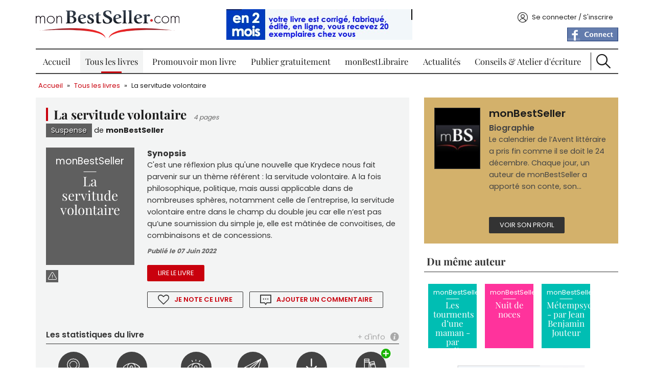

--- FILE ---
content_type: text/html; charset=utf-8
request_url: https://www.monbestseller.com/manuscrit/16730-la-servitude-volontaire
body_size: 11469
content:
<!DOCTYPE html PUBLIC "-//W3C//DTD XHTML+RDFa 1.0//EN"
  "http://www.w3.org/MarkUp/DTD/xhtml-rdfa-1.dtd">
<html xmlns="http://www.w3.org/1999/xhtml" xml:lang="fr" version="XHTML+RDFa 1.0" dir="ltr"
  xmlns:og="https://ogp.me/ns#">

  <head profile="http://www.w3.org/1999/xhtml/vocab">
    <meta http-equiv="Content-Type" content="text/html; charset=utf-8" />
<link rel="shortcut icon" href="https://www.monbestseller.com/sites/all/themes/mbs/favicon.ico" type="image/vnd.microsoft.icon" />
<meta name="description" content="C&#039;est une réflexion plus qu&#039;une nouvelle que Krydece nous fait parvenir sur un thème référent : la servitude volontaire. A la fois philosophique, politique, mais aussi applicable dans de nombreuses sphères, notamment celle de l&#039;entreprise, la servitude volontaire entre dans le champ du double jeu car elle n’est pas qu’une soumission du simple je, elle est mâtinée de" />
<meta name="generator" content="Drupal 7 (http://drupal.org)" />
<link rel="canonical" href="https://www.monbestseller.com/manuscrit/16730-la-servitude-volontaire" />
<link rel="shortlink" href="https://www.monbestseller.com/node/16730" />
<meta property="og:site_name" content="monBestSeller.com" />
<meta property="og:type" content="article" />
<meta property="og:url" content="https://www.monbestseller.com/manuscrit/16730-la-servitude-volontaire" />
<meta property="og:title" content="La servitude volontaire" />
<meta property="og:description" content="C&#039;est une réflexion plus qu&#039;une nouvelle que Krydece nous fait parvenir sur un thème référent : la servitude volontaire. A la fois philosophique, politique, mais aussi applicable dans de nombreuses sphères, notamment celle de l&#039;entreprise, la servitude volontaire entre dans le champ du double jeu car elle n’est pas qu’une soumission du simple je, elle est mâtinée de convoitises, de combinaisons et de concessions." />
<meta property="og:updated_time" content="2025-10-13T20:01:54+02:00" />
<meta property="og:image" content="http://static.monbestseller.com/logos/MBS-logo-blanc-fb.png" />
<meta name="twitter:card" content="summary" />
<meta name="twitter:title" content="monBestSeller : La servitude volontaire" />
<meta name="twitter:description" content="C&#039;est une réflexion plus qu&#039;une nouvelle que Krydece nous fait parvenir sur un thème référent : la servitude volontaire. A la fois philosophique, politique, mais aussi applicable dans de" />
<meta property="article:published_time" content="2022-06-07T15:50:34+02:00" />
<meta property="article:modified_time" content="2025-10-13T20:01:54+02:00" />
    <meta content="width=device-width, initial-scale=1, minimal-ui" name="viewport" />
    <title>monBestSeller : La servitude volontaire | monBestSeller.com</title>

    <link rel="preload" href="/sites/all/themes/mbs/fonts-ga/playfair-display-v28-latin-regular.woff2" as="font" type="font/woff2" crossorigin />
    <link rel="preload" href="/sites/all/themes/mbs/fonts-ga/playfair-display-v28-latin-700.woff2" as="font" type="font/woff2" crossorigin />
    <link rel="preload" href="/sites/all/themes/mbs/fonts-ga/poppins-v19-latin-regular.woff2" as="font" type="font/woff2" crossorigin />
    <link rel="preload" href="/sites/all/themes/mbs/fonts-ga/poppins-v19-latin-600.woff2" as="font" type="font/woff2" crossorigin />
    <link rel="preload" href="/sites/all/themes/mbs/fonts-ga/poppins-v19-latin-700.woff2" as="font" type="font/woff2" crossorigin />

    <link type="text/css" rel="stylesheet" href="https://www.monbestseller.com/sites/default/files/css/css_xE-rWrJf-fncB6ztZfd2huxqgxu4WO-qwma6Xer30m4.css" media="all" />
<link type="text/css" rel="stylesheet" href="https://www.monbestseller.com/sites/default/files/css/css_tGTNtRAsNJmcVz4r7F6YCijbrQGDbBmziHSrRd1Stqc.css" media="all" />
<link type="text/css" rel="stylesheet" href="https://www.monbestseller.com/sites/default/files/css/css_ZqqvhyE7WLSFRuwwY92ous8onBEmU7jxs2tjmZupA0k.css" media="all" />
<link type="text/css" rel="stylesheet" href="https://www.monbestseller.com/sites/default/files/css/css_icX-TOmb8GtqhQFA6w86RsS8ZeZWCL5jEHS4W8SEv7M.css" media="all" />
<link type="text/css" rel="stylesheet" href="https://www.monbestseller.com/sites/all/modules/contrib/linkit/better-autocomplete/better-autocomplete.css?t4sv6w" media="all" />
<link type="text/css" rel="stylesheet" href="https://www.monbestseller.com/sites/default/files/css/css_7Sa-GIsxg3US8XCecQxIo9jA9kfS9aaUZzc7dldfCDI.css" media="all" />
<link type="text/css" rel="stylesheet" href="https://www.monbestseller.com/sites/default/files/css/css_ipp8urSkELqgt0d4b1cOVsEpVeHMtf7oXQJoZxHldtU.css" media="all" />

<!--[if lte IE 8]>
<link type="text/css" rel="stylesheet" href="https://www.monbestseller.com/sites/all/themes/mbs/css/ie8.css?t4sv6w" media="all" />
<![endif]-->

<!--[if lte IE 7]>
<link type="text/css" rel="stylesheet" href="https://www.monbestseller.com/sites/all/themes/mbs/css/ie7.css?t4sv6w" media="all" />
<![endif]-->
    <script type="text/javascript" src="//code.jquery.com/jquery-1.7.2.min.js"></script>
<script type="text/javascript">
<!--//--><![CDATA[//><!--
window.jQuery || document.write("<script src='/sites/all/modules/contrib/jquery_update/replace/jquery/1.7/jquery.min.js'>\x3C/script>")
//--><!]]>
</script>
<script type="text/javascript" src="https://www.monbestseller.com/sites/default/files/js/js_Hfha9RCTNm8mqMDLXriIsKGMaghzs4ZaqJPLj2esi7s.js"></script>
<script type="text/javascript" src="//code.jquery.com/ui/1.10.2/jquery-ui.min.js"></script>
<script type="text/javascript">
<!--//--><![CDATA[//><!--
window.jQuery.ui || document.write("<script src='/sites/all/modules/contrib/jquery_update/replace/ui/ui/minified/jquery-ui.min.js'>\x3C/script>")
//--><!]]>
</script>
<script type="text/javascript" src="https://www.monbestseller.com/sites/default/files/js/js_Fg0NKxD3INZI8fVMdRtT5dpNcK5l7Te41fhputjaxcg.js"></script>
<script type="text/javascript" src="https://www.monbestseller.com/sites/default/files/js/js_H4cLI1G_0G_POVnWiEdfJq6oSwOGf24qJnZVrlNaKxg.js"></script>
<script type="text/javascript" src="https://www.monbestseller.com/sites/default/files/js/js_eMeizVTW-B64lOn93BNuwzXcM86XRwnszHe77xiHoo0.js"></script>
<script type="text/javascript" src="https://www.googletagmanager.com/gtag/js?id=G-KDQESZY19N"></script>
<script type="text/javascript">
<!--//--><![CDATA[//><!--
window.google_analytics_uacct = "G-KDQESZY19N";window.dataLayer = window.dataLayer || [];function gtag(){dataLayer.push(arguments)};gtag("js", new Date());gtag("set", "developer_id.dMDhkMT", true);gtag("config", "G-KDQESZY19N", {"groups":"default","page_path":location.pathname + location.search + location.hash,"link_attribution":true,"allow_ad_personalization_signals":false});
//--><!]]>
</script>
<script type="text/javascript" src="https://www.monbestseller.com/sites/default/files/js/js_oNZgOAcoL8KWFRaXrFDFfkHnikPbfPe8TGNgY3N7bYI.js"></script>
<script type="text/javascript" src="https://www.monbestseller.com/sites/default/files/js/js_jkrD7RRVEUVHIt5mf8cR0PX4s7rCe12vEWKc2-tg6-o.js"></script>
<script type="text/javascript">
<!--//--><![CDATA[//><!--
jQuery.extend(Drupal.settings, {"basePath":"\/","pathPrefix":"","setHasJsCookie":0,"ajaxPageState":{"theme":"mbs","theme_token":"zQ1JIyd1JYWbiwC_FeDIWLYCiMDEGxbJHKGSNo5by1o","jquery_version":"1.7","js":{"\/\/code.jquery.com\/jquery-1.7.2.min.js":1,"0":1,"misc\/jquery-extend-3.4.0.js":1,"misc\/jquery-html-prefilter-3.5.0-backport.js":1,"misc\/jquery.once.js":1,"misc\/drupal.js":1,"\/\/code.jquery.com\/ui\/1.10.2\/jquery-ui.min.js":1,"1":1,"sites\/all\/modules\/contrib\/beautytips\/js\/jquery.bt.min.js":1,"sites\/all\/modules\/contrib\/beautytips\/js\/beautytips.min.js":1,"sites\/all\/modules\/contrib\/jquery_update\/replace\/ui\/external\/jquery.cookie.js":1,"sites\/all\/modules\/contrib\/jquery_update\/replace\/misc\/jquery.form.min.js":1,"misc\/ui\/jquery.ui.position-1.13.0-backport.js":1,"misc\/ui\/jquery.ui.dialog-1.13.0-backport.js":1,"sites\/all\/modules\/contrib\/linkit\/better-autocomplete\/jquery.better-autocomplete.js":1,"misc\/form-single-submit.js":1,"misc\/form.js":1,"misc\/ajax.js":1,"sites\/all\/modules\/contrib\/jquery_update\/js\/jquery_update.js":1,"sites\/all\/modules\/contrib\/admin_menu\/admin_devel\/admin_devel.js":1,"sites\/all\/modules\/contrib\/entityreference\/js\/entityreference.js":1,"sites\/all\/modules\/contrib\/linkit\/js\/linkit.js":1,"public:\/\/languages\/fr_lDqugPN4Dmng1RALcLKU6drvj6c11BHkNNXVQdgeBOM.js":1,"sites\/all\/libraries\/colorbox\/jquery.colorbox-min.js":1,"sites\/all\/modules\/contrib\/colorbox\/js\/colorbox.js":1,"sites\/all\/modules\/contrib\/colorbox\/js\/colorbox_load.js":1,"sites\/all\/modules\/contrib\/colorbox\/js\/colorbox_inline.js":1,"sites\/all\/modules\/custom\/mbs_tracking\/js\/mt.js":1,"sites\/all\/libraries\/uniform\/jquery.uniform.min.js":1,"sites\/all\/modules\/contrib\/uniform\/uniform.js":1,"misc\/progress.js":1,"sites\/all\/modules\/custom\/mbs_book\/js\/colorbox-content.js":1,"sites\/all\/modules\/custom\/mbs_book\/js\/help.js":1,"sites\/all\/modules\/contrib\/google_analytics\/googleanalytics.js":1,"https:\/\/www.googletagmanager.com\/gtag\/js?id=G-KDQESZY19N":1,"2":1,"sites\/all\/modules\/custom\/mbs_ads\/js\/ads-360.js":1,"sites\/all\/modules\/custom\/mbs_seo\/js\/JsLinks.js":1,"misc\/textarea.js":1,"sites\/all\/modules\/contrib\/linkit\/js\/linkit.dashboard.js":1,"sites\/all\/modules\/contrib\/linkit\/editors\/ckeditor\/linkitDialog.js":1,"modules\/filter\/filter.js":1,"sites\/all\/modules\/contrib\/fivestar\/js\/fivestar.js":1,"sites\/all\/modules\/custom\/mbs_book\/js\/book-comment.js":1,"sites\/all\/modules\/custom\/mbs_vote\/js\/lock-form-submition.js":1,"sites\/all\/modules\/custom\/mbs_push\/js\/mbs-push.js":1,"sites\/all\/modules\/custom\/mbs_chapitre\/js\/concours-close.js":1,"sites\/all\/themes\/mbs\/js\/common.js":1,"sites\/all\/themes\/mbs\/js\/burger.js":1,"sites\/all\/themes\/mbs\/js\/scroll-up.js":1},"css":{"modules\/system\/system.base.css":1,"modules\/system\/system.menus.css":1,"modules\/system\/system.messages.css":1,"modules\/system\/system.theme.css":1,"misc\/ui\/jquery.ui.core.css":1,"misc\/ui\/jquery.ui.theme.css":1,"misc\/ui\/jquery.ui.button.css":1,"misc\/ui\/jquery.ui.resizable.css":1,"misc\/ui\/jquery.ui.dialog.css":1,"sites\/all\/modules\/contrib\/simplenews\/simplenews.css":1,"modules\/comment\/comment.css":1,"modules\/field\/theme\/field.css":1,"sites\/all\/modules\/contrib\/logintoboggan\/logintoboggan.css":1,"modules\/node\/node.css":1,"modules\/poll\/poll.css":1,"modules\/search\/search.css":1,"modules\/user\/user.css":1,"sites\/all\/modules\/contrib\/views\/css\/views.css":1,"sites\/all\/modules\/contrib\/ckeditor\/css\/ckeditor.css":1,"sites\/all\/libraries\/colorbox\/example1\/colorbox.css":1,"sites\/all\/modules\/contrib\/ctools\/css\/ctools.css":1,"sites\/all\/modules\/contrib\/panels\/css\/panels.css":1,"sites\/all\/libraries\/uniform\/css\/uniform.default.css":1,"sites\/all\/modules\/contrib\/uniform\/uniform.css":1,"sites\/all\/themes\/mbs\/templates\/panels\/plugins\/layouts\/MBS_book_page\/MBS_book_page.css":1,"sites\/all\/modules\/contrib\/linkit\/better-autocomplete\/better-autocomplete.css":1,"modules\/filter\/filter.css":1,"sites\/all\/modules\/contrib\/fivestar\/css\/fivestar.css":1,"sites\/all\/modules\/custom\/mbs_fivestar\/widgets\/mbs\/mbs.css":1,"sites\/all\/themes\/mbs\/css\/main.less":1,"sites\/all\/themes\/mbs\/css\/fonts.css":1,"sites\/all\/themes\/mbs\/css\/fonts-ga.css":1,"sites\/all\/themes\/mbs\/css\/ie8.css":1,"sites\/all\/themes\/mbs\/css\/ie7.css":1}},"beautytipStyles":{"default":{"fill":"#ffffff","strokeWidth":0,"strokeStyle":"#ffffff","padding":"10px","cornerRadius":10,"spikeGirth":25,"spikeLength":25,"shadowBlur":10,"shadowColor":"#000000","shadow":"1","cssStyles":{"color":"#000000"}},"plain":[],"netflix":{"positions":["right","left"],"fill":"#FFF","padding":5,"shadow":true,"shadowBlur":12,"strokeStyle":"#B9090B","spikeLength":50,"spikeGirth":60,"cornerRadius":10,"centerPointY":0.1,"overlap":-8,"cssStyles":{"fontSize":"12px","fontFamily":"arial,helvetica,sans-serif"}},"facebook":{"fill":"#F7F7F7","padding":8,"strokeStyle":"#B7B7B7","cornerRadius":0,"cssStyles":{"fontFamily":"\u0022lucida grande\u0022,tahoma,verdana,arial,sans-serif","fontSize":"11px"}},"transparent":{"fill":"rgba(0, 0, 0, .8)","padding":20,"strokeStyle":"#CC0","strokeWidth":3,"spikeLength":40,"spikeGirth":40,"cornerRadius":40,"cssStyles":{"color":"#FFF","fontWeight":"bold"}},"big-green":{"fill":"#00FF4E","padding":20,"strokeWidth":0,"spikeLength":40,"spikeGirth":40,"cornerRadius":15,"cssStyles":{"fontFamily":"\u0022lucida grande\u0022,tahoma,verdana,arial,sans-serif","fontSize":"14px"}},"google-maps":{"positions":["top","bottom"],"fill":"#FFF","padding":15,"strokeStyle":"#ABABAB","strokeWidth":1,"spikeLength":65,"spikeGirth":40,"cornerRadius":25,"centerPointX":0.9,"cssStyles":[]},"hulu":{"fill":"#F4F4F4","strokeStyle":"#666666","spikeLength":20,"spikeGirth":10,"width":350,"overlap":0,"centerPointY":1,"cornerRadius":0,"cssStyles":{"fontFamily":"\u0022Lucida Grande\u0022,Helvetica,Arial,Verdana,sans-serif","fontSize":"12px","padding":"10px 14px"},"shadow":true,"shadowColor":"rgba(0,0,0,.5)","shadowBlur":8,"shadowOffsetX":4,"shadowOffsetY":4}},"beautytips":{".beautytips":{"cssSelect":".beautytips","style":"plain"},"beautytips_manager_custom_1":{"cssSelect":".form-type-checkbox","style":"default","trigger":"hover","shrinkToFit":false,"ajaxDisableLink":false,"positions":["bottom","top","left","right"],"contentSelector":"$(\u0027.description\u0027,this).html();","list":["trigger","shrinkToFit","positions","contentSelector"]},"beautytips_manager_custom_2":{"cssSelect":".form-type-managed-file","style":"default","trigger":"hover","shrinkToFit":false,"ajaxDisableLink":false,"positions":["bottom","top","left","right"],"contentSelector":"$(\u0027.description\u0027,this).html();","list":["trigger","shrinkToFit","positions","contentSelector"]},"beautytips_manager_custom_3":{"cssSelect":"#cboxLoadedContent .form-type-textarea","style":"default","trigger":"hover","shrinkToFit":false,"ajaxDisableLink":false,"positions":["right","left","top","bottom"],"contentSelector":"$(\u0027.description\u0027,this).html();","list":["trigger","shrinkToFit","positions","contentSelector"]}},"colorbox":{"opacity":"0.85","current":"{current} sur {total}","previous":"\u00ab Pr\u00e9c.","next":"Suivant \u00bb","close":"Fermer","maxWidth":"98%","maxHeight":"98%","fixed":true,"mobiledetect":true,"mobiledevicewidth":"480px","file_public_path":"\/sites\/default\/files","specificPagesDefaultValue":"admin*\nimagebrowser*\nimg_assist*\nimce*\nnode\/add\/*\nnode\/*\/edit\nprint\/*\nprintpdf\/*\nsystem\/ajax\nsystem\/ajax\/*"},"uniform":{"selectors":["input:radio"]},"googleanalytics":{"account":["G-KDQESZY19N"],"trackOutbound":1,"trackMailto":1,"trackDownload":1,"trackDownloadExtensions":"7z|aac|arc|arj|asf|asx|avi|bin|csv|doc(x|m)?|dot(x|m)?|exe|flv|gif|gz|gzip|hqx|jar|jpe?g|js|mp(2|3|4|e?g)|mov(ie)?|msi|msp|pdf|phps|png|ppt(x|m)?|pot(x|m)?|pps(x|m)?|ppam|sld(x|m)?|thmx|qtm?|ra(m|r)?|sea|sit|tar|tgz|torrent|txt|wav|wma|wmv|wpd|xls(x|m|b)?|xlt(x|m)|xlam|xml|z|zip","trackColorbox":1,"trackUrlFragments":1},"urlIsAjaxTrusted":{"\/manuscrit\/16730-la-servitude-volontaire":true,"\/comment\/reply\/16730":true},"ckeditor":{"input_formats":{"filtered_html":{"customConfig":"\/sites\/all\/modules\/contrib\/ckeditor\/ckeditor.config.js?t4sv6w","defaultLanguage":"fr","toolbar":"[\n    [\u0027Format\u0027,\u0027Styles\u0027,\u0027Bold\u0027,\u0027Italic\u0027,\u0027-\u0027,\u0027NumberedList\u0027,\u0027BulletedList\u0027],\n    [\u0027PasteText\u0027,\u0027PasteFromWord\u0027],\n    [\u0027SpecialChar\u0027],\n    [\u0027Link\u0027,\u0027Unlink\u0027],\n    [\u0027Table\u0027,\u0027Iframe\u0027,\u0027RemoveFormat\u0027,\u0027Smiley\u0027]\n]","enterMode":1,"shiftEnterMode":2,"toolbarStartupExpanded":true,"width":"100%","skin":"moono","format_tags":"h2;h3;h4;h5;h6","show_toggle":"t","default":"t","ss":"2","loadPlugins":{"linkit":{"name":"linkit","desc":"Prise en charge du module Linkit","path":"\/sites\/all\/modules\/contrib\/linkit\/editors\/ckeditor\/","buttons":{"linkit":{"label":"Linkit","icon":"icons\/linkit.png"}}}},"scayt_autoStartup":false,"forcePasteAsPlainText":true,"stylesCombo_stylesSet":"drupal:\/sites\/all\/libraries\/mbs-ck-styles.js?t4sv6w","contentsCss":["https:\/\/www.monbestseller.com\/sites\/all\/modules\/contrib\/ckeditor\/css\/ckeditor.css","https:\/\/www.monbestseller.com\/sites\/default\/files\/less\/main.lH4Iedb0RBOXTpV7eh-fnsyztNITns511JevC9NlmpY.css"]}},"plugins":[],"textarea_default_format":{"edit-comment-body-und-0-value":"plain_text"},"timestamp":"t4sv6w"},"linkit":{"autocompletePath":"https:\/\/www.monbestseller.com\/linkit\/autocomplete\/___profile___?s=","dashboardPath":"\/linkit\/dashboard\/","currentInstance":{},"formats":{"plain_text":{"profile":null,"enabled_profiles":[]}}}});
//--><!]]>
</script>
  </head>
  <body class="html not-front not-logged-in no-sidebars page-node page-node- page-node-16730 node-type-manuscrit" >
    <div id="skip-link">
      <a href="#main-content" class="element-invisible element-focusable">Aller au contenu principal</a>
    </div>
        <div id="wrapper">
  <div id="wrapper-inner">
    <div id="header">
      <div id="header-top">
        <div id="burger"></div>
        <div id="logo">
          <div class="panel-pane pane-custom-logo" >
  
      
  
  <div class="pane-content">
    <a href="/" rel="Accueil" title="Accueil">
  <img src="https://www.monbestseller.com/sites/all/themes/mbs/logo.png" alt="Accueil" width="280" height="55" />
</a>
  </div>

  
  </div>
        </div>
        <div class="header-info">
          <div id="claim">
            <div class="panel-pane pane-mbspush" >
  
      
  
  <div class="pane-content">
    <div class="entity entity-mbs-push mbs-push-claim clearfix">
  <div class="content">
          <a href="https://www.monbestlibraire.com/la-librairie-en-ligne-dediee-aux-talents-non-encore-edites" >
        <img src="https://www.monbestseller.com/sites/default/files/pushs/en_2_mois.jpg" width="364" height="76" alt="sur monBestLibraire.com en 2 mois votre livre corrigé" title="sur monBestLibraire.com en 2 mois votre livre corrigé" loading="lazy" />      </a>
      </div>
</div>
<div class="entity entity-mbs-push mbs-push-claim clearfix">
  <div class="content">
          <a href="https://www.monbestseller.com/actualites-litteraire-conseil/9257-quest-ce-quun-scenario-comment-ecrire-un-bon-scenario-regles" >
        <img src="https://www.monbestseller.com/sites/default/files/pushs/ecrire_un_bon_scenario_0.jpg" width="434" height="120" alt="Ecrire un bon scénario conseil monBestSeller" title="Ecrire un bon scénario conseil monBestSeller" loading="lazy" />      </a>
      </div>
</div>
<div class="entity entity-mbs-push mbs-push-claim clearfix">
  <div class="content">
          <a href="https://www.monbestlibraire.com/la-librairie-en-ligne-dediee-aux-talents-non-encore-edites" >
        <img src="https://www.monbestseller.com/sites/default/files/pushs/a_prtir_de.jpg" width="360" height="72" alt="sur monBestLibraire.com à partir de 399 euro" title="sur monBestLibraire.com à partir de 399 euro" loading="lazy" />      </a>
      </div>
</div>
<div class="entity entity-mbs-push mbs-push-claim clearfix">
  <div class="content">
          <a href="https://www.monbestseller.com/actualites-litteraire/14141-nouveau-monbestseller" >
        <img src="https://www.monbestseller.com/sites/default/files/pushs/mbs_comment_ca_marche_h__0.png" width="432" height="64" alt="mBS comment ça marche h" title="mBS comment ça marche h" loading="lazy" />      </a>
      </div>
</div>
  </div>

  
  </div>
          </div>
                  </div>
        <div id="account">
          <div class="panel-pane pane-block pane-mbs-common-login" >
  
      
  
  <div class="pane-content">
    <div class="account-content"><span data-href="/user" class="js-link link-account">Se connecter / S&#039;inscrire</span></div>  </div>

  
  </div>
<div class="panel-separator"></div><div class="panel-pane pane-block pane-fboauth-login" >
  
      
  
  <div class="pane-content">
    <span  class="js-link facebook-action-connect" rel="nofollow" data-href="https://www.facebook.com/v2.2/dialog/oauth?client_id=446694802058976&redirect_uri=https%3A//www.monbestseller.com/fboauth/connect%3Fdestination%3Dnode%252F16730&scope=email%2Cuser_photos%2Cuser_hometown%2Cuser_location"><img src="https://www.facebook.com/images/fbconnect/login-buttons/connect_light_medium_short.gif" alt="" /></span>  </div>

  
  </div>
        </div>
      </div>
      <div id="menu">
        <div class="panel-pane pane-menub" >
  
      
  
  <div class="pane-content">
    <ul class="menu"><li class="first leaf"><a href="/wallofbooks/best">Accueil</a></li>
<li class="expanded active-trail"><a href="/auteur/liste" class="active-trail">Tous les livres</a><ul class="menu"><li class="first leaf"><a href="/collection/histoire-courtes">Histoire courtes</a></li>
<li class="leaf"><a href="/collection/les-best-of">Les Best Of</a></li>
<li class="last leaf"><a href="/collection/prix-concours-monbestseller">Prix Concours</a></li>
</ul></li>
<li class="leaf"><a href="/services/tous">Promouvoir mon livre</a></li>
<li class="leaf"><a href="/publier-un-livre-gratuitement">Publier gratuitement</a></li>
<li class="leaf"><a href="https://www.monbestlibraire.com" target="_blank">monBestLibraire</a></li>
<li class="collapsed"><a href="/actualites-litt%C3%A9raire/liste">Actualités</a></li>
<li class="leaf"><a href="/conseils">Conseils &amp; Atelier d&#039;écriture</a></li>
<li class="last leaf"><a href="/search" id="btn-search">Recherche</a></li>
</ul>  </div>

  
  </div>
        <div id="search">
          <div id="block-search-form" class="clearfix block block-search">

      
  <div class="content">
    <form action="/manuscrit/16730-la-servitude-volontaire" method="post" id="search-block-form" accept-charset="UTF-8"><div><div class="container-inline">
  <div class="form-item form-type-textfield form-item-search-block-form">
  <label class="element-invisible" for="edit-search-block-form--2">Rechercher </label>
 <input title="Indiquer les termes à rechercher" placeholder="Rechercher un livre, un article..." type="text" id="edit-search-block-form--2" name="search_block_form" value="" size="15" maxlength="128" class="form-text" />
</div>
<div class="form-actions form-wrapper" id="edit-actions"><input type="submit" id="edit-submit" name="op" value="Ok" class="form-submit" /></div><input type="hidden" name="form_build_id" value="form-5IGQ8aJ1CyyiqAYqzsc-57JrFlZShr0wdG_SsrChFbQ" />
<input type="hidden" name="form_id" value="search_block_form" />
</div>
</div></form>  </div>
</div>
        </div>
      </div> <!-- /#menu -->
    </div> <!-- /#header -->
    <div id="page">
      <div id="page-inner">
        <div id="breadcrumb">
          <div class="panel-pane pane-page-breadcrumb" >
  
      
  
  <div class="pane-content">
    <div class="breadcrumb"><a href="/">Accueil</a> » <a href="/auteur/liste">Tous les livres</a> » <a href="/manuscrit/16730-la-servitude-volontaire" class="active">La servitude volontaire</a></div>  </div>

  
  </div>
        </div>
        <div id="book-left">
                    <div id="book-block">
            
<div class="format-XL node node-manuscrit ">

  <div id="book-header">
        <h1>La servitude volontaire</h1>
        <span class="book-page">
      4 pages    </span>
            <div class="book-item grey"><div class="field field-name-field-genre field-type-taxonomy-term-reference field-label-hidden"><div class="field-items"><div class="field-item even">

<a href="/auteur/liste/suspense">Suspense</a></div></div></div></div>
    de
    <a href="/membre/monbestseller" class="book-author">monBestSeller</a>
  </div>

  <div id="book-show">
    <div class="book grey ">
      <div class="book-content">
                <span class="book-name">La servitude volontaire</span>
        <span class="book-author">monBestSeller</span>
      </div>
    </div>
    <div id="profil-share">
          </div>
        <div id="abuse"><a href="/user" title="Signaler un abus" class="">&nbsp;</a></div>  </div>

  <div id="book-synopsis">
    <span>Synopsis</span>
    <div class="field field-name-body field-type-text-with-summary field-label-hidden"><div class="field-items"><div class="field-item even"><p>C&#039;est une réflexion plus qu&#039;une nouvelle que Krydece nous fait parvenir sur un thème référent : la servitude volontaire. A la fois philosophique, politique, mais aussi applicable dans de nombreuses sphères, notamment celle de l&#039;entreprise, la servitude volontaire entre dans le champ du double jeu car elle n’est pas qu’une soumission du simple je, elle est mâtinée de convoitises, de combinaisons et de concessions.</p>
</div></div></div>    <div class="book-date">Publié le 07 Juin 2022</div>
    <div id="book-links">
      <div class="red read btn"><a href="/book/16730/viewer">Lire le livre</a></div>    </div>
    <div class="book-actions">
      <div id="btn-vote"><div class="button-vote"><a href="/user">Je note ce livre</a></div></div>      <a href="/user" class="add-comment redirect">Ajouter un commentaire</a>    </div>
  </div>

  <div id="book-rating">
    <h2>Les statistiques du livre</h2>
    <div id="book-stats"><div class="item-rank item-stats">
  <span class="item-stats-icon">&nbsp;</span>
  <span class="item-stats-value">3662</span>
  <span class="item-stats-description">Classement</span>
</div><div class="item-view item-stats">
  <span class="item-stats-icon">&nbsp;</span>
  <span class="item-stats-value">32</span>
  <span class="item-stats-description">Lectures 30 jours</span>
</div><div class="item-view-total item-stats">
  <span class="item-stats-icon">&nbsp;</span>
  <span class="item-stats-value">1991</span>
  <span class="item-stats-description">Lectures totales</span>
</div><div class="item-progression less item-stats">
  <span class="item-stats-icon">&nbsp;</span>
  <span class="item-stats-value">-418</span>
  <span class="item-stats-description">Progression</span>
</div><div class="item-download item-stats">
  <span class="item-stats-icon">&nbsp;</span>
  <span class="item-stats-value">0</span>
  <span class="item-stats-description">Téléchargement</span>
</div><div class="item-libraries item-stats">
  <span class="item-stats-icon">&nbsp;</span>
  <span class="item-stats-value">0</span>
  <span class="item-stats-description">Bibliothèque</span>
</div><div class="stats-info"><a href="#" title="En savoir plus à propos des statistiques.">+ d'info</a></div><div id="book-stats-info">&nbsp;</div></div>    <div class="library-add"><a href="/user?destination=node/16730" title="Ajouter à ma bibliothèque">&nbsp;</a></div>  </div>

</div>


          </div>
          <div class="panel-pane pane-comment-book" >
  
      
  
  <div class="pane-content">
    <div id="profil-rating" class="format-XS"> 
  <h2>Ce livre est noté par</h2>
  <div class="comments-add">
    <span>
              1 commentaires
        ,                     2 notes
          </span>
      </div>
  <form class="comment-form" action="/comment/reply/16730" method="post" id="comment-form" accept-charset="UTF-8"><div><div class="field-type-text-long field-name-comment-body field-widget-text-textarea form-wrapper" id="edit-comment-body"><div id="comment-body-add-more-wrapper"><div class="text-format-wrapper"><div class="form-item form-type-textarea form-item-comment-body-und-0-value">
  <label for="edit-comment-body-und-0-value">Ajouter un commentaire <span class="form-required" title="Ce champ est obligatoire.">*</span></label>
 <div class="form-textarea-wrapper resizable"><textarea class="text-full form-textarea required" id="edit-comment-body-und-0-value" name="comment_body[und][0][value]" cols="60" rows="5"></textarea></div>
</div>
<fieldset class="filter-wrapper form-wrapper" id="edit-comment-body-und-0-format"><div class="fieldset-wrapper"></div></fieldset>
<div class="description">Pour répondre à un membre, précédez d'un @ son nom d'utilisateur , et il sera prévenu de votre réponse !</div></div>
</div></div><input type="hidden" name="form_build_id" value="form-qR1Z7fe1LyOTcSj4L_LVgl_eV-xkzbT3L5hqNpOVKTQ" />
<input type="hidden" name="form_id" value="comment_node_manuscrit_form" />
<div class="form-actions form-wrapper" id="edit-actions--2"><input type="submit" id="edit-submit--2" name="op" value="Enregistrer" class="form-submit" /></div></div></form>  <div class="rating-block ">
  <div class="rating-star">
      </div>
  <div class="rating-user">
    <div class="field field-name-field-user-avatar field-type-image field-label-hidden"><div class="field-items"><div class="field-item even"><a href="/membre/antarabdelaziz38"><img src="https://www.monbestseller.com/sites/default/files/styles/user-comment/public/avatars/20210617_103544-convertimage_1.jpg?itok=Wtbi_7EU" width="58" height="75" alt="" loading="lazy" /></a></div></div></div>  </div>
  <div class="user-name">
    <a href="/membre/antarabdelaziz38">antarabdelaziz38</a>  </div>
  <div class="rating-description">
    <p>Le goût de l'esclavage est inné chez l'homme. Il naît de sa paresse et de son besoin de s'en remettre à autrui. Mais l'autre pense d'abord à lui-même.</p>    <div class="rating-date">
      Publié le 17 Février 2024    </div>
          <div class="rating-links">
        <ul class="links inline"><li class="comment_forbidden first last"></li>
</ul>      </div>
      </div>
  <div class="flags">
      </div>
</div>
<div class="rating-block ">
  <div class="rating-star">
    <div class="fivestar-static-item"><div class="form-item form-type-item">
 <div class="fivestar-mbs"><div class="fivestar-widget-static fivestar-widget-static-vote fivestar-widget-static-3 clearfix"><div class="star star-1 star-odd star-first"><span class="on">1.2</span></div><div class="star star-2 star-even"><span class="on" style="width: 18.181818181818%"></span></div><div class="star star-3 star-odd star-last"><span class="off"></span></div></div></div>
</div>
</div>  </div>
  <div class="rating-user">
    <div class="field field-name-field-user-avatar field-type-image field-label-hidden"><div class="field-items"><div class="field-item even"><a href="/membre/stefang"><img src="https://www.monbestseller.com/sites/default/files/styles/user-comment/public/avatars/mmfc0026_for_avatar.jpg?itok=jet683Af" width="58" height="75" alt="" loading="lazy" /></a></div></div></div>  </div>
  <div class="user-name">
    <a href="/membre/stefang">Stefan_G</a>  </div>
  <div class="rating-description">
    Le sujet est intéressant, mais les citation sont jetées sans argumentation. Et le manque de ponctuation ajoute à la confusion.    <div class="rating-date">
      Publié le 26 Mars 2023    </div>
      </div>
  <div class="flags">
      </div>
</div>
<div class="rating-block last">
  <div class="rating-star">
    <div class="fivestar-static-item"><div class="form-item form-type-item">
 <div class="fivestar-mbs"><div class="fivestar-widget-static fivestar-widget-static-vote fivestar-widget-static-3 clearfix"><div class="star star-1 star-odd star-first"><span class="on">3</span></div><div class="star star-2 star-even"><span class="on"></span></div><div class="star star-3 star-odd star-last"><span class="on"></span></div></div></div>
</div>
</div>  </div>
  <div class="rating-user">
    <div class="field field-name-field-user-avatar field-type-image field-label-hidden"><div class="field-items"><div class="field-item even"><a href="/membre/johannelle"><img src="https://www.monbestseller.com/sites/default/files/styles/user-comment/public/default_images/user-actu-bio_1_0_0.png?itok=b1ejH_gS" width="58" height="75" alt="" loading="lazy" /></a></div></div></div>  </div>
  <div class="user-name">
    <a href="/membre/johannelle">JOHANNELLE</a>  </div>
  <div class="rating-description">
    Le sujet est passionnant, les citations au top. Il manque juste à la réflexion d&#039;être un peu plus développée, plus approfondie, plus continue... trop d&#039;éléments éparses, disparates et du coup, la clarté manque.     <div class="rating-date">
      Publié le 23 Juillet 2022    </div>
      </div>
  <div class="flags">
      </div>
</div>
  </div>
  </div>

  
  </div>
        </div>
        <div id="book-right">
          <div class="panel-pane pane-author-block-blog" >
  
      
  
  <div class="pane-content">
    
<div id="author-block"  class="author-blog" id="author-block">

  <div class="flags">
      </div>

  <div class="profil-view">
    <a href="/membre/monbestseller"><img src="https://www.monbestseller.com/sites/default/files/styles/author-block/public/avatars/mbs-networks_0.jpg?itok=IpAqaJ0S" width="90" height="120" alt="" loading="lazy" /></a>  </div>

  <div class="profil-info">
    <div id="profil-name">monBestSeller</div>
    <div id="profil-bio"><span>Biographie</span>
      <div class="field field-name-field-biographie field-type-text-long field-label-hidden"><div class="field-items"><div class="field-item even"><p>Le calendrier de l’Avent littéraire a pris fin comme il se doit le 24 décembre. Chaque jour, un auteur de monBestSeller a apporté son conte, son...</p>
</div></div></div>      <br/>
    </div>
  </div>    
  <div id="profil-link" class="btn grey">
    <a href="/membre/monbestseller">Voir son profil</a>
  </div>
  </div>
  </div>

  
  </div>
<div class="panel-separator"></div><div class="panel-pane pane-book-same-author" >
  
        <div class="pane-title">Du même auteur</div>
    
  
  <div class="pane-content">
    <div class="book-gallery"><div class="gallery-wrapper format-M"><div class="item-list"><ul><li class="first"><div class="format-m">
  <div  class="turquoise book">
    <div class="book-content">
      <a class="" href="/manuscrit/13983-les-tourments-dune-maman-par-caroline-courtin">
                <span class="book-name">Les tourments d’une maman - par Caroline Courtin</span>
        <span class="book-author">monBestSeller</span>
      </a>
    </div>
  </div>
</div>
</li>
<li><div class="format-m">
  <div  class="pink book">
    <div class="book-content">
      <a class="" href="/manuscrit/15088-nuit-de-noces">
                <span class="book-name">Nuit de noces </span>
        <span class="book-author">monBestSeller</span>
      </a>
    </div>
  </div>
</div>
</li>
<li class="last"><div class="format-m">
  <div  class="turquoise book">
    <div class="book-content">
      <a class="" href="/manuscrit/14019-metempsychose-par-jean-benjamin-jouteur">
                <span class="book-name">Métempsychose - par  Jean Benjamin Jouteur</span>
        <span class="book-author">monBestSeller</span>
      </a>
    </div>
  </div>
</div>
</li>
</ul></div></div></div>  </div>

  
  </div>
<div class="panel-separator"></div><div class="panel-pane pane-mbspush" >
  
      
  
  <div class="pane-content">
    <div class="entity entity-mbs-push mbs-push-simple clearfix">
  <div class="content">
          <a href="https://www.monbestlibraire.com/la-librairie-en-ligne-dediee-aux-talents-non-encore-edites" >
        <img src="https://www.monbestseller.com/sites/default/files/push/1_un_principe_juste_et_equitable_5050.jpg" width="964" height="970" alt="revenus de la vente de votre livre à 50/50 entre vous et l&#039;éditeur" title="revenus de la vente de votre livre à 50/50 entre vous et l&#039;éditeur" loading="lazy" />      </a>
      </div>
</div>
<div class="entity entity-mbs-push mbs-push-simple clearfix">
  <div class="content">
          <a href="https://www.monbestseller.com/actualites-litteraire-conseil/3947-comment-trouver-son-style-conseils-pour-travailler-son-ecriture" >
        <img src="https://www.monbestseller.com/sites/default/files/push/trouver_son._style.jpg" width="644" height="652" alt="trouver son style en littérature" title="trouver son style en littérature" loading="lazy" />      </a>
      </div>
</div>
<div class="entity entity-mbs-push mbs-push-simple clearfix">
  <div class="content">
          <a href="https://www.monbestseller.com/conseils/auteur"  target="_blank">
        <img src="https://www.monbestseller.com/sites/default/files/push/tout_savoir_avant_de_sauto_editer.png" width="250" height="251" alt="Tous les conseils de monBestSeller pour écrire, s&#039;auto éditer et trouver un éditeur" title="Tous les conseils de monBestSeller pour écrire, s&#039;auto éditer et trouver un éditeur" loading="lazy" />      </a>
      </div>
</div>
<div class="entity entity-mbs-push mbs-push-simple clearfix">
  <div class="content">
          <a href="http://www.monbestseller.com/services/premium"  target="_blank">
        <img src="https://www.monbestseller.com/sites/default/files/push/pack_prems_publier_ses_livres_sur_la_mme_page.png" width="638" height="642" alt="Pack Prem&#039;s Publier ses livres sur la m^me page" title="Pack Prem&#039;s Publier ses livres sur la m^me page" loading="lazy" />      </a>
      </div>
</div>
  </div>

  
  </div>
<div class="panel-separator"></div><div class="panel-pane pane-block pane-mbs-ads-ads-auteur format-author"  id="pack-360">
  
        <div class="pane-title">A découvrir cette semaine</div>
    
  
  <div class="pane-content">
    

<div class="book red">
  <div class="book-content">
        <div class="book-name"><a href="/manuscrit/21784-ni-meme-ni-soumise?ads=7276">NI MEME NI SOUMISE</a></div>
    <div class="book-author"><a href="/membre/celerier-manuella?ads=7276">celerier manuella</a></div>
    <div class="book-synopsis"><a href="/manuscrit/21784-ni-meme-ni-soumise?ads=7276">Blanche, 75 ans, rebelle rencontre grâce au net des congénères en rupture .Elles finissent par cohabiter...avec de jeunes sdf</a></div>
    <div class="bloc-link"><a href="/manuscrit/21784-ni-meme-ni-soumise?ads=7276"></a></div>
  </div>
</div>

<div class="book red cover">
  <div class="book-content">
    <img src="https://www.monbestseller.com/sites/default/files/styles/book-xxl/public/cover/couverture_validee_20_fev_2025_0.png?itok=RorS-D9A" width="296" height="396" alt="À propos d&#039;Anna" loading="lazy" />    <div class="book-name"><a href="/manuscrit/17487-a-propos-danna?ads=7274">À propos d'Anna</a></div>
    <div class="book-author"><a href="/membre/daniel-clement?ads=7274">Daniel Clément</a></div>
    <div class="book-synopsis"><a href="/manuscrit/17487-a-propos-danna?ads=7274">Christian et Anna sont fous l'un de l'autre et cela fait vingt ans que cela dure. Christian surprend une conversation évoquant l'infidélité de sa femme...</a></div>
    <div class="bloc-link"><a href="/manuscrit/17487-a-propos-danna?ads=7274"></a></div>
  </div>
</div>  </div>

  
  </div>
<div class="panel-separator"></div><div class="panel-pane pane-block pane-mbs-news-mbs-news-last-post" >
  
        <div class="pane-title">A lire dans les actualités</div>
    
  
  <div class="pane-content">
    <div class="news-last-title"><a href="/actualites-litteraire/24830-cette-semaine-les-romans-dantonia-delpopolo-et-de-denis-sol-publies-sur">Cette semaine, les romans d’Antonia Delpopolo et de Denis Sol publiés sur monBestLibraire.com </a></div>

<div class="news-last-view">
  <div class="field field-name-field-news-image field-type-image field-label-hidden"><div class="field-items"><div class="field-item even"><a href="/actualites-litteraire/24830-cette-semaine-les-romans-dantonia-delpopolo-et-de-denis-sol-publies-sur"><img src="https://www.monbestseller.com/sites/default/files/styles/mbs-news-block/public/news_image/capture_decran_2026-01-14_a_17.48.31.jpg?itok=vVBOtjFh&amp;c=d9ba26dfb49dc58b70cdd5c9286be5c8" alt="deux nouveaux romans publiés sur monBestLibraire.com " loading="lazy" /></a></div></div></div></div>
<div class="news-last-desc">
  <a href="/actualites-litteraire/24830-cette-semaine-les-romans-dantonia-delpopolo-et-de-denis-sol-publies-sur">Dans cette rubrique, nous présentons les romans édités sur monBestLibraire. Des romans sélectionnés par les Editions50/50 qui révèlent les talents non encore édités et permettent à ces auteurs de rencontrer leurs lecteurs en dehors des circuits traditionnels.</a></div>  </div>

  
  </div>
        </div>
      </div> <!-- /#page-inner -->
    </div><!-- /#page -->
    <div id="footer">
      <div id="footer-inner">
        <div class="panel-pane pane-block pane-mbs-common-footer-genre"  id="block-mbs-common-footer-genre">
  
      
  
  <div class="pane-content">
    <div class="footer-title">Genres littéraires</div><div class="item-list"><ul class="column"><li class="first"><a href="/auteur/liste/roman">Roman</a></li>
<li><a href="/auteur/liste/suspense">Suspense</a></li>
<li><a href="/auteur/liste/sff">SFF</a></li>
<li><a href="/auteur/liste/jeunesse">Jeunesse</a></li>
<li><a href="/auteur/liste/essai">Essai</a></li>
<li><a href="/auteur/liste/autobiographie">Autobiographie</a></li>
<li><a href="/auteur/liste/temoignage">Témoignage</a></li>
<li><a href="/auteur/liste/poesie">Poésie</a></li>
<li><a href="/auteur/liste/erotique">Erotique</a></li>
<li class="last"><a href="/auteur/liste/autres">Autres</a></li>
</ul></div>  </div>

  
  </div>
<div class="panel-separator"></div><div class="panel-pane pane-block pane-mbs-common-footer-news"  id="block-mbs-common-footer-news">
  
      
  
  <div class="pane-content">
    <div class="footer-title">Suivez-nous</div>Pour recevoir la Newsletter monBestSeller.com :<a href="/newsletter/subscriptions" class="button">Abonnez-vous à notre Newsletter</a><div class="item-list"><ul id="footer-share"><li class="first"><a href="http://www.facebook.com/pages/MonBestSellercom/198683293593157" title="Suivez-nous sur Facebook" class="Facebook" target="_blank" rel="nofollow">Facebook</a></li>
<li><a href="https://twitter.com/monBestSeller" title="Suivez-nous sur Twitter" class="Twitter" target="_blank" rel="nofollow">Twitter</a></li>
<li><a href="http://www.youtube.com/channel/UC-p6j71schL9hxL1jk_ZR8g" title="Suivez-nous sur Youtube" class="Youtube" target="_blank" rel="nofollow">Youtube</a></li>
<li><a href="http://www.linkedin.com/company/2941612?trk=tyah" title="Suivez-nous sur Linkedin" class="Linkedin" target="_blank" rel="nofollow">Linkedin</a></li>
<li><a href="http://instagram.com/monbestseller/" title="Suivez-nous sur Instagram" class="Instagram" target="_blank" rel="nofollow">Instagram</a></li>
<li class="last"><a href="/actualite-rss.xml" title="Suivez-nous sur Rss" class="Rss" target="_blank" rel="nofollow">Rss</a></li>
</ul></div>  </div>

  
  </div>
<div class="panel-separator"></div><div class="panel-pane pane-block pane-mbs-common-footer-menu"  id="block-mbs-common-footer-menu">
  
      
  
  <div class="pane-content">
    <div class="footer-title">Découvrez monBestSeller.com</div><ul class="column"><li class="0 first"><span class="js-link" data-href="/comment-ca-marche">Comment ça marche</span></li>
<li class="1"><span class="js-link" data-href="/page/questions-fr%C3%A9quemment-pos%C3%A9es">FAQ</span></li>
<li class="2"><span class="js-link" data-href="/page/qui-sommes-nous">Qui sommes-nous</span></li>
<li class="3"><span class="js-link" data-href="/contacter-monbestseller">Contact</span></li>
<li class="4"><span class="js-link" data-href="/page/conditions-g%C3%A9n%C3%A9rales-dutilisation">CGU</span></li>
<li class="5"><span class="js-link" data-href="/cgv">CGV</span></li>
<li class="6"><span class="js-link" data-href="/page/mentions-l%C3%A9gales">Mentions légales</span></li>
<li class="7"><span class="js-link" data-href="/nos-amis">Nos amis</span></li>
<li class="8"><span class="js-link" data-href="/on-parle-de-nous">On parle de nous</span></li>
<li class="9"><span class="ipika js-link" target="_blank" data-href="http://www.ipika.fr">Conception par iPika</span></li>
<li class="10"><span class="js-link" data-href="/plan-du-site">Plan du site</span></li>
<li class="11 last"><span class="js-link" data-href="/nos-partenaires-litt%C3%A9raires">Nos partenaires</span></li>
</ul>  </div>

  
  </div>
      </div> <!-- /#footer-inner -->
    </div> <!-- /#footer -->
  </div>
</div>
        
<div id="menu-push">
  <a href="/prix-concours-2019">Prix Concours 2026</a>  <div class="close-me"></div>
</div>  </body>
</html>


--- FILE ---
content_type: text/css
request_url: https://www.monbestseller.com/sites/default/files/css/css_7Sa-GIsxg3US8XCecQxIo9jA9kfS9aaUZzc7dldfCDI.css
body_size: 861
content:
.text-format-wrapper .form-item{margin-bottom:0;}.filter-wrapper{border-top:0;margin:0;padding:1.5em 0 1.5em;}.filter-wrapper .form-item{float:left;padding:0 0 0.5em 1.5em;}.filter-wrapper .form-item label{display:inline;}.filter-help{float:right;padding:0 1.5em 0.5em;}.filter-help p{margin:0;}.filter-help a{background:transparent url(/misc/help.png) right center no-repeat;padding:0 20px;}.filter-guidelines{clear:left;padding:0 1.5em;}.text-format-wrapper .description{margin-top:0.5em;}#filter-order tr .form-item{padding:0.5em 0 0 3em;white-space:normal;}#filter-order tr .form-type-checkbox .description{padding:0 0 0 2.5em;}input#edit-filters-filter-html-settings-allowed-html{width:100%;}.tips{margin-top:0;margin-bottom:0;padding-top:0;padding-bottom:0;font-size:0.9em;}
form.fivestar-widget{clear:both;display:block;}form.fivestar-widget select,form.fivestar-widget input{margin:0;}.fivestar-combo-stars .fivestar-static-form-item{float:left;margin-right:40px;margin-left:40px;}.fivestar-combo-stars .fivestar-static-item{float:left;margin-right:40px;}.fivestar-combo-stars .fivestar-form-item{float:left;}.fivestar-static-form-item .form-item,.fivestar-form-item .form-item{margin:0;}div.fivestar-widget-static{display:block;}div.fivestar-widget-static br{clear:left;}div.fivestar-widget-static .star{float:left;width:17px;height:15px;overflow:hidden;text-indent:-999em;background:url(/sites/all/modules/contrib/fivestar/widgets/default/star.gif) no-repeat 0 0;}div.fivestar-widget-static .star span.on{display:block;width:100%;height:100%;background:url(/sites/all/modules/contrib/fivestar/widgets/default/star.gif) no-repeat 0 -32px;}div.fivestar-widget-static .star span.off{display:block;width:100%;height:100%;background:url(/sites/all/modules/contrib/fivestar/widgets/default/star.gif) no-repeat 0 0;}div.fivestar-widget{display:block;}div.fivestar-widget .cancel,div.fivestar-widget .star{float:left;width:17px;height:15px;overflow:hidden;text-indent:-999em;}div.fivestar-widget .cancel,div.fivestar-widget .cancel a{background:url(/sites/all/modules/contrib/fivestar/widgets/default/delete.gif) no-repeat 0 -16px;text-decoration:none;}div.fivestar-widget .star,div.fivestar-widget .star a{background:url(/sites/all/modules/contrib/fivestar/widgets/default/star.gif) no-repeat 0 0;text-decoration:none;}div.fivestar-widget .cancel a,div.fivestar-widget .star a{display:block;width:100%;height:100%;background-position:0 0;cursor:pointer;}div.fivestar-widget div.on a{background-position:0 -16px;}div.fivestar-widget div.hover a,div.rating div a:hover{background-position:0 -32px;}form.fivestar-widget div.description{margin-bottom:0;}html.js .fivestar-submit{display:none;}.fivestar-combo-stars .form-type-fivestar .form-item{float:left;}
.fivestar-mbs div.fivestar-widget-static .star{width:16px;height:16px;background:url(/sites/all/modules/custom/mbs_fivestar/widgets/mbs/heart.png) no-repeat 0 0px;margin:0 3px 0 0;}.fivestar-mbs div.fivestar-widget-static .star span.on{background:url(/sites/all/modules/custom/mbs_fivestar/widgets/mbs/heart.png) no-repeat 0 -32px;}.fivestar-mbs div.fivestar-widget-static .star span.off{background:url(/sites/all/modules/custom/mbs_fivestar/widgets/mbs/heart.png) no-repeat 0 0px;}.fivestar-mbs div.fivestar-widget .cancel,.fivestar-mbs div.fivestar-widget .star{width:16px;height:16px;}.fivestar-mbs div.fivestar-widget .cancel,.fivestar-mbs div.fivestar-widget .cancel a{background:url(/sites/all/modules/custom/mbs_fivestar/widgets/mbs/cancel.png) no-repeat 0 0;}.fivestar-mbs div.fivestar-widget .star,.fivestar-mbs div.fivestar-widget .star a{background:url(/sites/all/modules/custom/mbs_fivestar/widgets/mbs/heart.png) no-repeat 0 0px;}.fivestar-mbs div.fivestar-widget div.on a{background-position:0 -16px;}.fivestar-mbs div.fivestar-widget div.hover a,.fivestar-mbsdiv.rating div a:hover{background-position:0 -32px;}


--- FILE ---
content_type: image/svg+xml
request_url: https://www.monbestseller.com/sites/all/themes/mbs/logo.svg
body_size: 13030
content:
<?xml version="1.0" encoding="utf-8"?>
<!-- Generator: Adobe Illustrator 16.0.0, SVG Export Plug-In . SVG Version: 6.00 Build 0)  -->
<!DOCTYPE svg PUBLIC "-//W3C//DTD SVG 1.1//EN" "http://www.w3.org/Graphics/SVG/1.1/DTD/svg11.dtd">
<svg version="1.1" id="Calque_1" xmlns="http://www.w3.org/2000/svg" xmlns:xlink="http://www.w3.org/1999/xlink" x="0px" y="0px"
	 width="3526.037px" height="690.813px" viewBox="0 0 3526.037 690.813" enable-background="new 0 0 3526.037 690.813"
	 xml:space="preserve">
<linearGradient id="SVGID_1_" gradientUnits="userSpaceOnUse" x1="100.71" y1="566.9658" x2="1712.231" y2="566.9658">
	<stop  offset="0.319" style="stop-color:#931A21"/>
	<stop  offset="0.7853" style="stop-color:#E92627"/>
</linearGradient>
<path fill="url(#SVGID_1_)" d="M100.71,500.996c0,0,1515.823-97.305,1611.43,189.816
	C1712.14,690.813,1753.114,298.941,100.71,500.996z"/>
<linearGradient id="SVGID_2_" gradientUnits="userSpaceOnUse" x1="1794.3213" y1="566.9658" x2="3405.8496" y2="566.9658">
	<stop  offset="0.2147" style="stop-color:#E92627"/>
	<stop  offset="0.681" style="stop-color:#931A21"/>
</linearGradient>
<path fill="url(#SVGID_2_)" d="M3405.85,500.996c0,0-1515.816-97.305-1611.437,189.816
	C1794.413,690.813,1753.445,298.941,3405.85,500.996z"/>
<g>
	<path fill="#130C15" d="M3059.539,186.094c-16.525-17.852-36.457-27.922-61.26-27.922c-40.953,0-71.77,34.625-71.77,73.688
		c0,39.094,30.43,74.434,71.398,74.434c24.828,0,48.113-11.918,63.893-30.898v22.703c-17.67,15.242-39.85,23.836-63.135,23.836
		c-51.492,0-89.082-39.836-89.082-90.074c0-49.852,38.334-89.301,89.455-89.301c22.566,0,43.23,6.703,60.5,21.203V186.094z"/>
	<path fill="#130C15" d="M3270.406,232.234c0,50.98-40.195,89.699-91.314,89.699c-49.99,0-90.199-40.582-90.199-89.328
		c0-49.492,39.822-90.047,90.199-90.047C3230.211,142.559,3270.406,181.266,3270.406,232.234z M3105.803,232.605
		c0,39.066,31.189,73.688,72.156,73.688c42.459,0,75.564-32.004,75.564-73.688c0-42.43-32.719-74.434-75.564-74.434
		C3136.605,158.172,3105.803,192.797,3105.803,232.605z"/>
	<path fill="#130C15" d="M3328.342,167.855h0.744c7.863-16,25.16-25.297,43.59-25.297c22.18,0,39.836,11.16,48.857,31.258
		c9.381-20.473,28.582-31.258,50.734-31.258c44.721,0,53.77,30.141,53.77,67.715v107.91h-16.939V208.051
		c0-26.426-4.139-49.879-37.217-49.879c-36.057,0-44.719,31.258-44.719,61.055v98.957h-16.912V212.137
		c0-26.773-4.883-53.965-38.705-53.965c-36.445,0-43.203,37.578-43.203,65.523v94.488h-16.912V146.297h16.912V167.855z"/>
</g>
<g>
	<path fill="#130C15" d="M17.96,165.234h0.821c8.414-16.715,26.794-26.387,46.396-26.387c23.629,0,42.416,11.641,52.003,32.594
		c10.015-21.336,30.389-32.594,53.997-32.594c47.603,0,57.217,31.422,57.217,70.641v112.543h-18.001V207.141
		c0-27.559-4.4-52.016-39.596-52.016c-38.402,0-47.603,32.621-47.603,63.66v103.246h-18.029V211.418
		c0-27.945-5.187-56.293-41.168-56.293c-38.795,0-46.037,39.203-46.037,68.32v98.586H0V142.723h17.96V165.234z"/>
	<path fill="#130C15" d="M465.167,232.371c0,53.16-42.816,93.535-97.22,93.535c-53.203,0-95.985-42.305-95.985-93.137
		c0-51.629,42.375-93.922,95.985-93.922C422.351,138.848,465.167,179.195,465.167,232.371z M289.956,232.77
		c0,40.75,33.202,76.848,76.777,76.848c45.216,0,80.418-33.383,80.418-76.848c0-44.25-34.795-77.645-80.418-77.645
		C322.744,155.125,289.956,191.223,289.956,232.77z"/>
	<path fill="#130C15" d="M526.708,170.672h0.772c10.821-19.809,30.816-31.824,54.817-31.824c47.596,0,60.804,28.707,60.804,74.902
		v108.281h-18.008V213.75c0-32.223-3.986-58.625-44.382-58.625c-46.41,0-54.004,41.918-54.004,78.418v88.488h-17.994V142.723h17.994
		V170.672z"/>
</g>
<radialGradient id="SVGID_3_" cx="2839.5938" cy="251.1445" r="31.3818" gradientUnits="userSpaceOnUse">
	<stop  offset="0.6" style="stop-color:#E92627"/>
	<stop  offset="1" style="stop-color:#931A21"/>
</radialGradient>
<path fill="url(#SVGID_3_)" d="M2870.975,251.16c0,17.324-14.014,31.367-31.34,31.367c-17.352,0-31.422-14.043-31.422-31.367
	c0-17.34,14.07-31.398,31.422-31.398C2856.961,219.762,2870.975,233.82,2870.975,251.16z"/>
<g>
	<g>
		<linearGradient id="SVGID_4_" gradientUnits="userSpaceOnUse" x1="867.3911" y1="321.9336" x2="867.3911" y2="10.082">
			<stop  offset="0" style="stop-color:#0D1119"/>
			<stop  offset="0.2501" style="stop-color:#1D232C"/>
			<stop  offset="0.5641" style="stop-color:#29323D"/>
			<stop  offset="0.8255" style="stop-color:#313B48"/>
			<stop  offset="1" style="stop-color:#333E4C"/>
		</linearGradient>
		<path fill="url(#SVGID_4_)" d="M738.873,309.66l11.311-1.422c22.236-4.703,22.236-2.813,22.236-56.227V79.078
			c0-52.457,0-51.035-22.236-55.27l-11.311-1.41V10.082h140.795c22.691,0,101.137,0,101.137,65.246
			c0,50.539-39.713,68.016-64.748,75.574v0.941c29.298,4.262,79.853,23.16,79.853,81.273c0,68.969-63.77,88.816-134.188,88.816
			H738.873V309.66z M833.845,147.594h17.463c35.919,0,68.06-9.918,68.06-60.941c0-36.402-25.05-58.609-61.425-58.609
			c-8.028,0-16.07,0.949-24.098,3.324V147.594z M833.845,296.43c12.263,4.746,25.519,7.559,38.264,7.559
			c43.493,0,62.362-26.926,62.362-64.25c0-37.328-23.159-74.199-80.308-74.199h-20.318V296.43z"/>
		<linearGradient id="SVGID_5_" gradientUnits="userSpaceOnUse" x1="1136.373" y1="329.0664" x2="1136.373" y2="99.8672">
			<stop  offset="0" style="stop-color:#0D1119"/>
			<stop  offset="0.2501" style="stop-color:#1D232C"/>
			<stop  offset="0.5641" style="stop-color:#29323D"/>
			<stop  offset="0.8255" style="stop-color:#313B48"/>
			<stop  offset="1" style="stop-color:#333E4C"/>
		</linearGradient>
		<path fill="url(#SVGID_5_)" d="M1235.827,298.816c-12.263,9.918-42.044,30.25-89.771,30.25
			c-55.741,0-110.559-35.449-110.559-111.551c0-75.094,54.334-117.648,108.186-117.648c76.074,0,88.364,49.59,93.564,77.039
			c-40.609,18.91-93.095,34-142.229,45.355c5.2,28.344,19.395,79.383,84.116,79.383c25.505,0,45.354-10.414,51.976-13.711
			L1235.827,298.816z M1180.541,179.719c-3.311-34.027-17.477-61.895-47.244-61.895c-41.105,0-41.105,73.703-41.105,82.215
			C1121.959,195.336,1151.726,189.184,1180.541,179.719z"/>
		<linearGradient id="SVGID_6_" gradientUnits="userSpaceOnUse" x1="1346.3174" y1="329.0664" x2="1346.3174" y2="99.8672">
			<stop  offset="0" style="stop-color:#0D1119"/>
			<stop  offset="0.2501" style="stop-color:#1D232C"/>
			<stop  offset="0.5641" style="stop-color:#29323D"/>
			<stop  offset="0.8255" style="stop-color:#313B48"/>
			<stop  offset="1" style="stop-color:#333E4C"/>
		</linearGradient>
		<path fill="url(#SVGID_6_)" d="M1394.969,171.676c-1.407-15.57-11.794-53.852-46.775-53.852
			c-14.636,0-26.443,12.762-26.443,29.313c0,49.617,106.324,41.551,106.324,113.871c0,36.359-26.002,68.059-89.813,68.059
			c-27.864,0-48.169-6.164-65.19-14.676c-4.731-18.883-8.511-38.734-8.511-67.109h18.911c2.828,26.004,24.099,63.797,59.549,63.797
			c19.85,0,31.16-14.164,31.16-31.172c0-56.238-106.296-42.527-106.296-118.133c0-3.793,0-61.906,84.088-61.906
			c25.063,0,45.382,7.074,56.707,13.227c4.717,18.457,5.2,39.23,5.2,58.582H1394.969z"/>
		<linearGradient id="SVGID_7_" gradientUnits="userSpaceOnUse" x1="1528.6387" y1="329.0664" x2="1528.6387" y2="46">
			<stop  offset="0" style="stop-color:#0D1119"/>
			<stop  offset="0.2501" style="stop-color:#1D232C"/>
			<stop  offset="0.5641" style="stop-color:#29323D"/>
			<stop  offset="0.8255" style="stop-color:#313B48"/>
			<stop  offset="1" style="stop-color:#333E4C"/>
		</linearGradient>
		<path fill="url(#SVGID_7_)" d="M1608.968,310.156c-10.401,5.184-35.92,18.91-69.936,18.91c-54.804,0-54.804-47.742-54.804-81.785
			V128.215c-10.883-1.41-26.471-2.348-35.919-4.223v-12.305c8.966-1.875,24.581-2.828,35.919-4.746V86.652
			c18.885-16.086,33.533-27.395,56.693-40.652l5.67,3.324c-1.421,8.031-5.201,43.453-5.67,57.617
			c9.463,0.969,41.106,3.324,51.507,4.746v12.305c-17.96,2.344-35.437,3.75-51.507,4.223v89.301c0,47.738,0,83.66,40.168,84.129
			c12.276,0,18.415-1.891,24.554-3.809L1608.968,310.156z"/>
		<linearGradient id="SVGID_8_" gradientUnits="userSpaceOnUse" x1="1759.6392" y1="330.5703" x2="1759.6392" y2="6.0547">
			<stop  offset="0" style="stop-color:#0D1119"/>
			<stop  offset="0.2501" style="stop-color:#1D232C"/>
			<stop  offset="0.5641" style="stop-color:#29323D"/>
			<stop  offset="0.8255" style="stop-color:#313B48"/>
			<stop  offset="1" style="stop-color:#333E4C"/>
		</linearGradient>
		<path fill="url(#SVGID_8_)" d="M1834.402,95.426c-6.621-23.988-16.332-71.496-71.978-71.496
			c-29.091,0-51.037,17.879-51.037,47.051c0,72.406,163.375,67.703,163.375,168.371c0,66.777-64.349,91.219-125.594,91.219
			c-44.444,0-73.535-10.816-89.854-18.801c-12.276-29.645-14.801-50.805-14.801-88.418l23.987-4.719
			c7.132,28.223,23.975,94.059,89.33,94.059c32.181,0,53.604-20.676,53.604-52.195c0-79.465-158.272-73.367-158.272-169.762
			c0-59.727,48.03-84.68,113.855-84.68c38.306,0,61.272,7.543,80.143,17.406c4.097,23.051,5.628,47.977,5.628,71.965H1834.402z"/>
		<linearGradient id="SVGID_9_" gradientUnits="userSpaceOnUse" x1="2001.833" y1="329.0664" x2="2001.833" y2="99.8672">
			<stop  offset="0" style="stop-color:#0D1119"/>
			<stop  offset="0.2501" style="stop-color:#1D232C"/>
			<stop  offset="0.5641" style="stop-color:#29323D"/>
			<stop  offset="0.8255" style="stop-color:#313B48"/>
			<stop  offset="1" style="stop-color:#333E4C"/>
		</linearGradient>
		<path fill="url(#SVGID_9_)" d="M2101.287,298.816c-12.276,9.918-42.058,30.25-89.771,30.25
			c-55.756,0-110.572-35.449-110.572-111.551c0-75.094,54.334-117.648,108.199-117.648c76.088,0,88.364,49.59,93.578,77.039
			c-40.637,18.91-93.081,34-142.243,45.355c5.214,28.344,19.381,79.383,84.115,79.383c25.506,0,45.383-10.414,51.976-13.711
			L2101.287,298.816z M2046.028,179.719c-3.338-34.027-17.504-61.895-47.271-61.895c-41.12,0-41.12,73.703-41.12,82.215
			C1987.432,195.336,2017.199,189.184,2046.028,179.719z"/>
		<linearGradient id="SVGID_10_" gradientUnits="userSpaceOnUse" x1="2178.9678" y1="321.9336" x2="2178.9678" y2="0">
			<stop  offset="0" style="stop-color:#0D1119"/>
			<stop  offset="0.2501" style="stop-color:#1D232C"/>
			<stop  offset="0.5641" style="stop-color:#29323D"/>
			<stop  offset="0.8255" style="stop-color:#313B48"/>
			<stop  offset="1" style="stop-color:#333E4C"/>
		</linearGradient>
		<path fill="url(#SVGID_10_)" d="M2124.406,310.336l9.406-0.883c16.084-1.793,18.318-6.277,18.318-29.977V77.797
			c0-39.355,0-56.777-15.199-56.777c-5.354,0-10.746,0.898-12.525,0.898V10.273C2161.525,2.676,2181.637,0,2205.791,0v279.477
			c0,23.699,2.221,28.184,18.332,29.977l9.406,0.883v11.598h-109.123V310.336z"/>
		<linearGradient id="SVGID_11_" gradientUnits="userSpaceOnUse" x1="2319.8457" y1="321.9336" x2="2319.8457" y2="0">
			<stop  offset="0" style="stop-color:#0D1119"/>
			<stop  offset="0.2501" style="stop-color:#1D232C"/>
			<stop  offset="0.5641" style="stop-color:#29323D"/>
			<stop  offset="0.8255" style="stop-color:#313B48"/>
			<stop  offset="1" style="stop-color:#333E4C"/>
		</linearGradient>
		<path fill="url(#SVGID_11_)" d="M2265.283,310.336l9.395-0.883c16.111-1.793,18.346-6.277,18.346-29.977V77.797
			c0-39.355,0-56.777-15.201-56.777c-5.365,0-10.746,0.898-12.539,0.898V10.273C2302.416,2.676,2322.543,0,2346.695,0v279.477
			c0,23.699,2.221,28.184,18.291,29.977l9.422,0.883v11.598h-109.125V310.336z"/>
		<linearGradient id="SVGID_12_" gradientUnits="userSpaceOnUse" x1="2510.7813" y1="329.0664" x2="2510.7813" y2="99.8672">
			<stop  offset="0" style="stop-color:#0D1119"/>
			<stop  offset="0.2501" style="stop-color:#1D232C"/>
			<stop  offset="0.5641" style="stop-color:#29323D"/>
			<stop  offset="0.8255" style="stop-color:#313B48"/>
			<stop  offset="1" style="stop-color:#333E4C"/>
		</linearGradient>
		<path fill="url(#SVGID_12_)" d="M2610.256,298.816c-12.289,9.918-42.07,30.25-89.799,30.25
			c-55.74,0-110.559-35.449-110.559-111.551c0-75.094,54.336-117.648,108.188-117.648c76.072,0,88.363,49.59,93.578,77.039
			c-40.623,18.91-93.109,34-142.258,45.355c5.215,28.344,19.408,79.383,84.129,79.383c25.506,0,45.355-10.414,51.977-13.711
			L2610.256,298.816z M2554.957,179.719c-3.324-34.027-17.479-61.895-47.26-61.895c-41.105,0-41.105,73.703-41.105,82.215
			C2496.373,195.336,2526.127,189.184,2554.957,179.719z"/>
		<linearGradient id="SVGID_13_" gradientUnits="userSpaceOnUse" x1="2721.6631" y1="321.9336" x2="2721.6631" y2="99.8672">
			<stop  offset="0" style="stop-color:#0D1119"/>
			<stop  offset="0.2501" style="stop-color:#1D232C"/>
			<stop  offset="0.5641" style="stop-color:#29323D"/>
			<stop  offset="0.8255" style="stop-color:#313B48"/>
			<stop  offset="1" style="stop-color:#333E4C"/>
		</linearGradient>
		<path fill="url(#SVGID_13_)" d="M2663.543,167.43c0-16.527,0-37.781-14.182-37.781c-7.076,0-12.289,1.902-15.117,2.828v-12.293
			c35.436-11.82,45.383-15.129,79.385-20.316c1.42,8.496,3.807,18.414,3.807,32.609c9.436-9.934,29.27-32.609,53.369-32.609
			c19.834,0,31.656,13.723,38.277,20.813c-6.621,15.094-13.229,23.133-28.346,33.535c-7.561-1.891-34.969-13.23-41.604-13.23
			c-7.076,0-12.746,1.879-18.869,9.438v114.832c0,33.563,0,39.672,19.82,42.059l18.898,2.348v12.273h-124.738V309.66l9.932-0.926
			c17.008-1.422,19.367-6.648,19.367-31.672V167.43z"/>
	</g>
</g>
</svg>


--- FILE ---
content_type: application/javascript
request_url: https://www.monbestseller.com/sites/default/files/js/js_oNZgOAcoL8KWFRaXrFDFfkHnikPbfPe8TGNgY3N7bYI.js
body_size: 5704
content:
(function ($) {

  if (!$.Mbs)
    $.Mbs = new Object();

  $.Mbs.Ads360 = function (el, options) {
    var base = this;

    base.$el = $(el);
    base.el = el;
    base.items = '.book';
    base.$items = $(base.items, base.$el);
    base.$space = $('.pane-content', base.$el);

    base.$el.data('Mbs.Ads360', base);

    base.current = 0;

    base.init = function () {
      base.options = $.extend({}, $.Mbs.Ads360.defaultOptions, options);
      base.shuffleBooks();
      base.refreshItems();
      base.play();
    };

    base.play = function () {
      base.tempo = setInterval(base.rotation, base.options.tempo);
    };

    base.refreshItems = function () {
      base.$items.hide();
      base.$items.eq(base.current).fadeIn(500);
    };

    base.shuffleBooks = function () {
      base.$items = base.shuffle(base.$items);
      base.setToSpace(base.$items);
    };

    base.rotation = function () {
      base.current++;
      if (base.current >= base.$items.length)
        base.current = 0;

      base.refreshItems();
    };

    base.setToSpace = function ($items) {
      $items.each(function (i, item) {
        base.$space.append(item);
      });
    };


    base.shuffle = function (e) {
      for (var j, x, i = e.length; i; j = parseInt(Math.random() * i), x = e[--i], e[i] = e[j], e[j] = x)
        ;
      return e;
    };

    base.init();
  };

  $.Mbs.Ads360.defaultOptions = {
    tempo: 10000
  };

  $.fn.MbsAds360 = function (options) {
    return this.each(function () {
      (new $.Mbs.Ads360(this, options));
    });
  };


  Drupal.behaviors.mbs_ads_360 = {
    attach: function (context, settings) {
      $('#pack-360', context).MbsAds360();
    }
  };
})(jQuery);;
(function ($, Drupal) {

  "use strict";

  if (!$.mbs){
    $.mbs = {};
  }

  $.mbs.jsLinks = function (el, options) {
    var base = this;

    base.options = $.extend({}, $.mbs.jsLinks.defaultOptions, options);
    base.$el = $(el);
    base.el = el;

    base.$el.data("mbs.jsLinks", base);

    base.attrs = {};

    base.init = function () {
      $.each(base.$el[0].attributes, function(idx, attr) {
        var attrName = attr.nodeName;
        if(attrName == 'data-href'){
          attrName = 'href';
        }
        base.attrs[attrName] = attr.nodeValue;
      });
      base.$el.replaceWith(base.replaceWithCallback());
    };

    base.replaceWithCallback = function() {
      return $("<a/>", base.attrs).append(base.$el.contents());
    };

    base.init();
  };

  $.mbs.jsLinks.defaultOptions = {
  };

  $.fn.mbs_jsLinks = function (options) {
    this.each(function () {
      var instance = $(this).data("mbs.jsLinks");
      if (instance === undefined)
        new $.mbs.jsLinks(this, options);
    });
    return this;
  };

  $.fn.get_mbs_jsLinks = function () {
    return this.data("mbs.jsLinks");
  };


  Drupal.behaviors.mbs_jsLinks = {
    attach: function (context, settings) {
      $(".js-link", context).mbs_jsLinks();
    }
  };

})(jQuery, Drupal);
;
(function ($) {

Drupal.behaviors.textarea = {
  attach: function (context, settings) {
    $('.form-textarea-wrapper.resizable', context).once('textarea', function () {
      var staticOffset = null;
      var textarea = $(this).addClass('resizable-textarea').find('textarea');
      var grippie = $('<div class="grippie"></div>').mousedown(startDrag);

      grippie.insertAfter(textarea);

      function startDrag(e) {
        staticOffset = textarea.height() - e.pageY;
        textarea.css('opacity', 0.25);
        $(document).mousemove(performDrag).mouseup(endDrag);
        return false;
      }

      function performDrag(e) {
        textarea.height(Math.max(32, staticOffset + e.pageY) + 'px');
        return false;
      }

      function endDrag(e) {
        $(document).unbind('mousemove', performDrag).unbind('mouseup', endDrag);
        textarea.css('opacity', 1);
      }
    });
  }
};

})(jQuery);
;
/**
 * @file
 * Linkit dashboard functions
 */

(function ($) {

Drupal.behaviors.linkitDashboard = {
  attach: function (context, settings) {
    // Bind the insert link button.
    $('.linkit-insert', context).once('linkit-insert', function() {
      $('.linkit-insert', context).click(function(event) {
        event.preventDefault();
        // Call the insertLink() function.
        Drupal.linkit.getDialogHelper(Drupal.settings.linkit.currentInstance.helper).insertLink(Drupal.linkit.getLink());

        // Close the dialog.
        Drupal.linkit.modalClose();
      });
    });

    // Bind the close link.
    $('#linkit-cancel', context).once('linkit-cancel', function() {
      $('#linkit-cancel', context).bind('click', Drupal.linkit.modalClose);
    });

    // Run the validation if the path field is populated directly.
    $('#edit-linkit-path', context).bind('keyup paste input propertychange', function(){
      Drupal.linkit.requiredFieldsValidation();
    });

    $(".ui-dialog-titlebar").show();

    // Run required field validation.
    Drupal.linkit.requiredFieldsValidation();

    if (!Drupal.settings.linkit.currentInstance.suppressProfileChanger) {
      // Make the profile changer
      Drupal.linkit.profileChanger(context);
    }
    if (Drupal.settings.linkit.IMCEurl && !$('#linkit-imce', context).length) {
      var $imceButton = $('<input />')
        .attr({type: 'button', id: 'linkit-imce', name: 'linkit-imce'})
        .addClass('form-submit')
        .val(Drupal.t('Open file browser'))
        .insertAfter($('.form-item-linkit-search', context))
        .click(function(e) {
          e.preventDefault();
          Drupal.linkit.openFileBrowser();
        });
    }
  }
};

/**
 * Check for mandatory fields in the form and disable for submissions
 * if any of the fields are empty.
 */
Drupal.linkit.requiredFieldsValidation = function() {
  var allowed = true;
  $('#linkit-modal .required').each(function() {
    if (!$(this).val()) {
      allowed = false;
      return false;
    }
  });
  if (allowed) {
    $('#linkit-modal .linkit-insert')
      .removeAttr('disabled')
      .removeClass('form-button-disabled');
  }
  else {
    $('#linkit-modal .linkit-insert')
      .attr('disabled', 'disabled')
      .addClass('form-button-disabled');
  }
};

/**
 * Open the IMCE file browser
 */
Drupal.linkit.openFileBrowser = function () {
  window.open(decodeURIComponent(Drupal.settings.linkit.IMCEurl), '', 'width=760,height=560,resizable=1');
};

/**
 * When a file is inserted through IMCE, this function is called.
 * See IMCE api for details.
 *
 * @param file
 *   The file object that was selected inside IMCE
 * @param win
 *   The IMCE window object
 */
Drupal.linkit.IMCECallback = function(file, win) {
  Drupal.linkit.populateFields({
     path: win.imce.decode(Drupal.settings.basePath +
         Drupal.settings.linkit.publicFilesDirectory + '/' + file.relpath)
  });
  win.close();
};

/**
 * Populate fields on the dashboard.
 *
 * @param link
 *   An object with the following properties (all are optional):
 *   - path: The anchor's href.
 *   - attributes: An object with additional attributes for the anchor element.
 */
Drupal.linkit.populateFields = function(link) {
  link = link || {};
  link.attributes = link.attributes || {};

  $('#linkit-modal .linkit-path-element').val(link.path);

  $.each(link.attributes, function(name, value) {
    $('#linkit-modal .linkit-attributes .linkit-attribute-' + name).val(value);
  });

  // Run required field validation.
  Drupal.linkit.requiredFieldsValidation();
};

/**
 * Retrieve a link object by extracting values from the form.
 *
 * @return
 *   The link object.
 */
 Drupal.linkit.getLink = function() {
    var link = {
      path: $('#linkit-modal .linkit-path-element ').val(),
      attributes: {}
    };
    $.each(Drupal.linkit.additionalAttributes(), function(f, name) {
     link.attributes[name] = $('#linkit-modal .linkit-attributes .linkit-attribute-' + name).val();
    });
  return link;
};

/**
 * Retrieve a list of the currently available additional attributes in the
 * dashboard. The attribute "href" is excluded.
 *
 * @return
 *   An array with the names of the attributes.
 */
Drupal.linkit.additionalAttributes = function() {
  var attributes = [];
  $('#linkit-modal .linkit-attributes .linkit-attribute').each(function() {
    // Remove the 'linkit_' prefix.
    attributes.push($(this).attr('name').substr(7));
  });
  return attributes;
};

Drupal.linkit.profileChanger = function(context) {
  $('#linkit-profile-changer > div.form-item', context).once('linkit-change-profile', function() {
    var target = $(this);
    var toggler = $('<div id="linkit-profile-changer-toggler"></div>')
    .html(Drupal.t('Change profile'))
    .click(function() {
      target.slideToggle();
    });
    $(this).after(toggler);
  });

  $('#linkit-profile-changer .form-radio', context).each(function() {
    var id = $(this).attr('id');
    var profile = $(this).val();
    if (Drupal.settings.linkit.currentInstance.enabled_profiles) {
      $(this).closest('.form-item').toggle(!!Drupal.settings.linkit.currentInstance.enabled_profiles[profile]);
    }
    if (typeof Drupal.ajax[id] != 'undefined') {
      // @TODO: Jquery 1.5 accept success setting to be an array of functions.
      // But we have to wait for jquery to get updated in Drupal core.
      // In the meantime we have to override it.
      Drupal.ajax[id].options.success = function (response, status) {
        if (typeof response == 'string') {
          response = $.parseJSON(response);
        }

        // Update the autocomplete url.
        Drupal.settings.linkit.currentInstance.autocompletePathParsed = Drupal.settings.linkit.autocompletePath.replace('___profile___', profile);

        // Call the ajax success method.
        Drupal.ajax[id].success(response, status);
        $('#linkit-profile-changer > div.form-item').slideToggle();
      };
    }
  });
};

Drupal.behaviors.linkitSearch = {
  attach: function(context, settings) {

    $('.linkit-search-element').once('linkit-search', function() {
      // Create a synonym for this to reduce code confusion.
      var searchElement = $('.linkit-search-element');
      var callbacks = {
        constructURL: function(path, search) {
          return path + encodeURIComponent(search);
        },

        insertSuggestionList: function($results, $input) {
          var top = $input.position().top + $input.outerHeight() - 5;

          $results.width($input.outerWidth()).css({
            position: 'absolute',
            // High value because of other overlays like
            // wysiwyg fullscreen (TinyMCE) mode.
            zIndex: 211000,
            maxHeight: $(window).height() - (top + 20)
          })
          .hide()
          .insertAfter($input);
        },

        select: function(result) {
          if (typeof result == 'undefined') {
            return false;
          }
          // Only change the link text if it is empty.
          if (typeof result.disabled != 'undefined' && result.disabled) {
            return false;
          }

          Drupal.linkit.populateFields({
            path: result.path
          });

          // Store the result title (Used when no selection is made by the user).
          Drupal.settings.linkit.currentInstance.linkContent = result.title;

          $('.linkit-path-element', context).focus();
        }
      };

      searchElement.betterAutocomplete('init', Drupal.settings.linkit.currentInstance.autocompletePathParsed, Drupal.settings.linkit.currentInstance.autocomplete, callbacks);
    });
  }
};
  
})(jQuery);
;
/**
 * @file
 * Linkit ckeditor dialog helper.
 */
(function ($) {

// Abort if Drupal.linkit is not defined.
if (typeof Drupal.linkit === 'undefined') {
  return ;
}

Drupal.linkit.registerDialogHelper('ckeditor', {
  init : function() {},

  /**
   * Prepare the dialog after init.
   */
  afterInit : function () {
     var editor = Drupal.settings.linkit.currentInstance.editor;
     var element = CKEDITOR.plugins.link.getSelectedLink(editor);

    // If we have selected a link element, lets populate the fields in the
    // modal with the values from that link element.
    if (element) {
      link = {
        path: element.data('cke-saved-href') || element.getAttribute('href') || '',
        attributes: {}
      },
      // Get all attributes that have fields in the modal.
      additionalAttributes = Drupal.linkit.additionalAttributes();

      for (var i = 0; i < additionalAttributes.length; i++) {
        link.attributes[additionalAttributes[i]] = element.getAttribute(additionalAttributes[i]);
      }

      // Populate the fields.
      Drupal.linkit.populateFields(link);
    }
  },

  /**
   * Insert the link into the editor.
   *
   * @param {Object} link
   *   The link object.
   */
  insertLink : function(link) {
    var editor = Drupal.settings.linkit.currentInstance.editor;
    CKEDITOR.tools.callFunction(editor._.linkitFnNum, link, editor);
  }
});

})(jQuery);;
(function ($) {

/**
 * Automatically display the guidelines of the selected text format.
 */
Drupal.behaviors.filterGuidelines = {
  attach: function (context) {
    $('.filter-guidelines', context).once('filter-guidelines')
      .find(':header').hide()
      .closest('.filter-wrapper').find('select.filter-list')
      .bind('change', function () {
        $(this).closest('.filter-wrapper')
          .find('.filter-guidelines-item').hide()
          .siblings('.filter-guidelines-' + this.value).show();
      })
      .change();
  }
};

})(jQuery);
;
/**
 * @file
 *
 * Fivestar JavaScript behaviors integration.
 */

/**
 * Create a degradeable star rating interface out of a simple form structure.
 *
 * Originally based on the Star Rating jQuery plugin by Wil Stuckey:
 * http://sandbox.wilstuckey.com/jquery-ratings/
 */
(function($){ // Create local scope.

Drupal.behaviors.fivestar = {
  attach: function (context) {
    $(context).find('div.fivestar-form-item').once('fivestar', function() {
      var $this = $(this);
      var $container = $('<div class="fivestar-widget clearfix"></div>');
      var $select = $('select', $this);

      // Setup the cancel button
      var $cancel = $('option[value="0"]', $this);
      if ($cancel.length) {
        $('<div class="cancel"><a href="#0" title="' + $cancel.text() + '">' + $cancel.text() + '</a></div>')
          .appendTo($container);
      }

      // Setup the rating buttons
      var $options = $('option', $this).not('[value="-"], [value="0"]');
      var index = -1;
      $options.each(function(i, element) {
        var classes = 'star-' + (i+1);
        classes += (i + 1) % 2 == 0 ? ' even' : ' odd';
        classes += i == 0 ? ' star-first' : '';
        classes += i + 1 == $options.length ? ' star-last' : '';
        $('<div class="star"><a href="#' + element.value + '" title="' + element.text + '">' + element.text + '</a></div>')
          .addClass(classes)
          .appendTo($container);
        if (element.value == $select.val()) {
          index = i + 1;
        }
      });

      if (index != -1) {
        $container.find('.star').slice(0, index).addClass('on');
      }
      $container.addClass('fivestar-widget-' + ($options.length));
      $container.find('a')
        .bind('click', $this, Drupal.behaviors.fivestar.rate)
        .bind('mouseover', $this, Drupal.behaviors.fivestar.hover);

      $container.bind('mouseover mouseout', $this, Drupal.behaviors.fivestar.hover);

      // Attach the new widget and hide the existing widget.
      $select.after($container).css('display', 'none');

      // Allow other modules to modify the widget.
      Drupal.attachBehaviors($this);
    });
  },
  rate: function(event) {
    var $this = $(this);
    var $widget = event.data;
    var value = this.hash.replace('#', '');
    $('select', $widget).val(value).change();
    var $this_star = (value == 0) ? $this.parent().parent().find('.star') : $this.closest('.star');
    $this_star.prevAll('.star').andSelf().addClass('on');
    $this_star.nextAll('.star').removeClass('on');
    if(value==0){
      $this_star.removeClass('on');
    }

    event.preventDefault();
  },
  hover: function(event) {
    var $this = $(this);
    var $widget = event.data;
    var $target = $(event.target);
    var $stars = $('.star', $this);

    if (event.type == 'mouseover') {
      var index = $stars.index($target.parent());
      $stars.each(function(i, element) {
        if (i <= index) {
          $(element).addClass('hover');
        } else {
          $(element).removeClass('hover');
        }
      });
    } else {
      $stars.removeClass('hover');
    }
  }
};

})(jQuery);
;
(function ($) {

  Drupal.behaviors.book_comment_toggle = {
    attach: function (context, settings) {
      var $form = $('form.comment-form', context);
      $form.hide();
      $('a.add-comment:not(.redirect)', context).click(function () {
        $form.fadeIn(500);
        var x = $("#profil-rating form").offset().top - 100;
        $('html,body').animate({scrollTop: x}, 400);
        return false;
      });
    }
  };
})(jQuery);
;
(function ($) {

  Drupal.behaviors.lock_form_submition = {
    attach: function (context) {

      $('input#edit-save',context).click(function(){
        
        $(this).parents('form').submit();
        $(this).attr('disabled','disabled');
        $(this).attr('value','Enregistrement en cours');
      });
    }
  };
})(jQuery);;
(function ($) {

  if (!$.Mbs)
    $.Mbs = new Object();

  $.Mbs.MbsPush = function (el, options) {
    var base = this;

    base.options = $.extend({}, $.Mbs.MbsPush.defaultOptions, options);

    base.$el = $(el);
    base.el = el;
    base.$items = $(base.options.itemsSelector, base.$el);

    base.current = 0;
    base.tempo = 0;

    base.$el.data("Mbs.MbsPush", base);

    base.init = function () {
      base.$el.css({position: 'relative'});
      base.$items.hide();
      base.$items.css({position: 'absolute', top: 0});
      $(window).bind('load', function () {
        base.current = -1;
        base.next();

        base.play();
      });
    };

    base.play = function () {
      base.tempo = setInterval(base.next, base.options.tempo);
    };

    base.stop = function () {
      clearInterval(base.tempo);
    };

    base.next = function () {
      var $prev = base.$items.eq(base.current);
      base.current++;

      if (base.current >= base.$items.length)
        base.current = 0;

      var $current = base.$items.eq(base.current);
      $current.css({zIndex: 1});
      base.$el.css({height: $current.outerHeight(true)});
      var imgsrc = $('img', $current).attr('src');
      $('img', $current).attr('src', '');
      $('img', $current).attr('src', imgsrc);
      $current.fadeIn(function () {
        $current.css({zIndex: 0});
        $prev.hide();
      }, base.options.effectSpeed);
    };

    base.init();
  };

  $.Mbs.MbsPush.defaultOptions = {
    tempo: 10000,
    speedEffect: 500,
    itemsSelector: '.entity-mbs-push'
  };

  $.fn.MbsPush = function (options) {
    return this.each(function () {
      (new $.Mbs.MbsPush(this, options));
    });
  };

  Drupal.behaviors.mbs_push = {
    attach: function (context, settings) {
      $('.pane-mbspush', context).MbsPush();
    }
  };

})(jQuery);;
(function ($) {

  if (!$.mbs)
    $.mbs = new Object();


  $.mbs.chapitre_concours = function (el, options) {
    var base = this;

    base.options = $.extend({}, $.mbs.chapitre_concours.defaultOptions, options);

    base.$el = $(el);
    base.el = el;

    base.$close = $('.close-me', base.$el);

    base.$el.data("mbs.chapitre_concours", base);

    base.init = function () {
      base.$close.bind('click', $.proxy(base.onClick, base));
    };

    base.onClick = function () {
      base.$el.toggleClass('closed');
    };

    base.init();
  };

  $.mbs.chapitre_concours.defaultOptions = {
  };

  $.fn.mbs_chapitre_concours = function (options) {
    this.each(function () {
      var instance = $(this).data("mbs.chapitre_concours");
      if (instance === undefined)
        new $.mbs.chapitre_concours(this, options);
    });
    return this;
  };


  Drupal.behaviors.mbs_chapitre_concours = {
    attach: function (context, settings) {
      $('#menu-push', context).mbs_chapitre_concours();
    }
  };
})(jQuery);;
